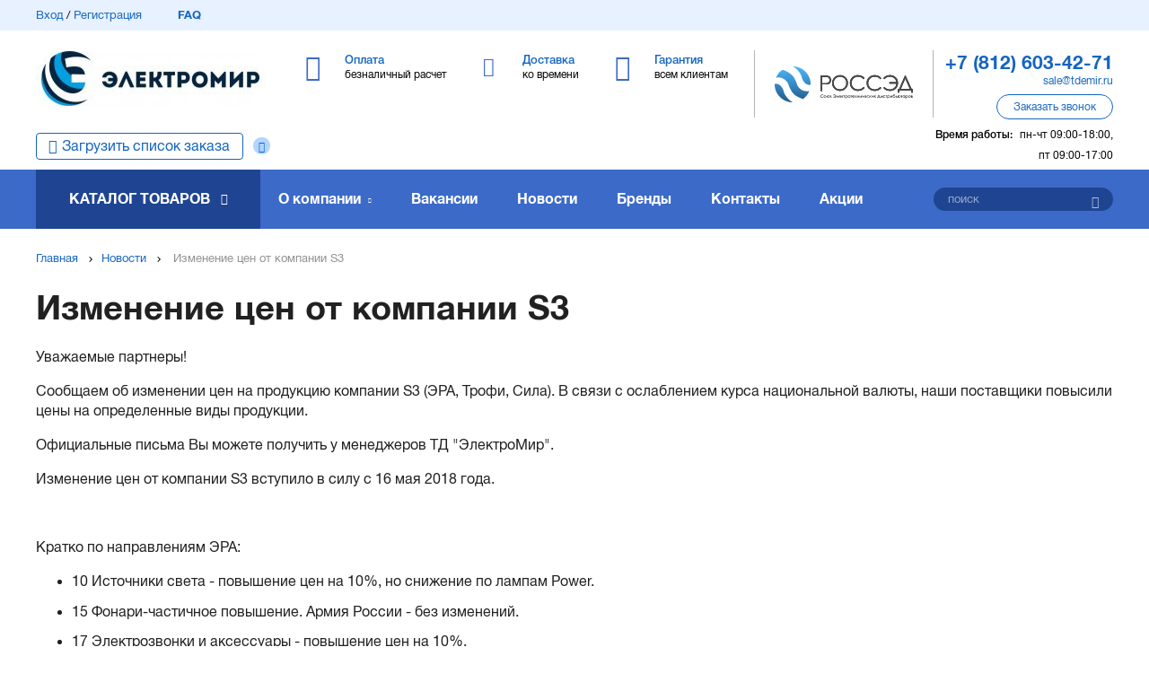

--- FILE ---
content_type: text/html; charset=utf-8
request_url: https://tdemir.ru/news/izmenenie_tsen_na_asd_era/
body_size: 12494
content:
<!DOCTYPE html>
<html>
<head>
	<base href="https://tdemir.ru/">
	<meta charset="utf-8">
	<title>Изменение цен от компании S3 – новости компании ТД «ЭлектроМир»</title>
	<meta name="description" content="Изменение цен от компании S3. Читайте самые актуальные новости и смотрите новые спецпредложения и акции компании на сайте." />
	<link rel="canonical" href="https://tdemir.ru/news/izmenenie_tsen_na_asd_era/">
	<meta name="csrf-token" content="1769024260.5_s2h92KPsY23Y9FS3Sl">
	
	<meta name="viewport" content="width=device-width, initial-scale=1.0, maximum-scale=1.0, user-scalable=no"/>
	<meta http-equiv="X-UA-Compatible" content="IE=Edge">

	<link rel="apple-touch-icon" sizes="180x180" href="https://tdemir.ru/static/favicon/apple-touch-icon.png">
	<link rel="icon" type="image/png" sizes="32x32" href="https://tdemir.ru/static/favicon/favicon-32x32.png">
	<link rel="icon" type="image/png" sizes="16x16" href="https://tdemir.ru/static/favicon/favicon-16x16.png">
	<link rel="manifest" href="https://tdemir.ru/static/favicon/site.webmanifest">
	<link rel="mask-icon" href="https://tdemir.ru/static/favicon/safari-pinned-tab.svg" color="#5bbad5">

	<meta name="msapplication-TileColor" content="#da532c">
	<meta name="msapplication-config" content="https://tdemir.ru/static/favicon/browserconfig.xml">
	<meta name="theme-color" content="#ffffff">
	
	<meta property="og:site_name" content="ТД «ЭлектроМир» – дистрибьютор низковольтного электротехнического оборудования">
<meta property="og:type" content="website">
<meta property="og:url" content="https://tdemir.ru/news/izmenenie_tsen_na_asd_era/" />
<meta property="og:title" content="Изменение цен от компании S3 – новости компании ТД «ЭлектроМир»" />
<meta property="og:description" content="Изменение цен от компании S3. Читайте самые актуальные новости и смотрите новые спецпредложения и акции компании на сайте." />
<meta property="og:image" content="https://tdemir.ru/files/front/logo_top.1554200069.1554292730.jpg.256x61f.jpg" />
	
	
	<link rel="stylesheet" type="text/css" href="static/front.less.1724405558.css">
	<link rel="stylesheet" type="text/css" href="static/tailwind.output.css?3">
	<link rel="stylesheet" type="text/css" href="static/tailwind.1724922181.css">
	
	

	

    <script>
        window.recaptchaKey = '6LevvCwqAAAAAMgi90QLwuExVQqVkFK9aU-PuKc4';
    </script>

</head>
<body>
	<noscript class="co-message-jsdisabled"><noindex>
		Для полной функциональности этого сайта необходимо включить JavaScript.
		Вот <a href="https://www.enable-javascript.com/ru/" target="_blank" rel="nofollow">
		инструкции, как включить JavaScript в вашем браузере</a>.
	</noindex></noscript>

	<input id="co-sidebar__checkbox" type="checkbox" hidden/>
	<div class="co-sidebar"></div>
	<label class="co-sidebar__toggle_overlay" for="co-sidebar__checkbox"></label>
	<div class="ui-page__wrapper">

		<header class="header">
			
				
				<div class="header-topMenu">
					<div class="ui-page__center">
						<div class="header-topMenu__row">

							<div class="header-topMenu__left ui-grid__cell_simple ui__va_middle">
								<a class="ui__iblock ui__va_middle" href="/profile/login">Вход</a> / <a class="ui__iblock ui__va_middle" href="/profile/registration">Регистрация</a><a href="faq/" class="header-topMenu__left-faq ui-grid__cell_simple">FAQ</a></div><div class="header-topMenu__right ui-grid__cell_simple ui__va_middle ui__ta_right">
								<a
                                    href="/cart/"
                                    class="header-topMenu__right-link header-topMenu__right-link_stash ui-grid__cell_simple header-personalBasket"
                                    >
									<span class="header-topMenu__right-count" data-cart-shortcut-content></span><span class="header-topMenu__right-link-text" data-basket-animation-dest> В корзине</span>
								</a></div></div>
					</div>
				</div>
			<div class="header-middle">
				<div class="ui-page__center">

					<label class="co-sidebar__toggle_menu" for="co-sidebar__checkbox"></label><div class="header-middle-logo ui-grid__cell_simple">
						<a href="/" class="header-middle-logo__image ui__block co-image-preview co-lazy-image_bg__wrapper ui-preload ui-preload_loading">
							<span class="co-lazy-image_bg co-lazy-image_bg_contain" data-lazy="files/front/logo_top.1554200069.1554292730.jpg | 180x43f 147x35f 207x50f 256x61f"></span>
								<noscript class="co-lazy-image__noscript"><span class="co-lazy-image_bg co-lazy-image_bg_contain" style="background-image: url('files/front/logo_top.1554200069.1554292730.jpg.256x61f.jpg')"></span></noscript>
							</a>
					</div><div class="header-middle-main ui-grid__cell_simple">
						<div class="header-middle-main__item header-middle-main__item_payment ui-grid__cell_simple">
		<a href="payment/">
			<span class="header-middle-main__item-title ui__iblock">Оплата</span>
			<span class="header-middle-main__item-descr ui__block">безналичный расчет</span>
		</a>
	</div><div class="header-middle-main__item header-middle-main__item_delivery ui-grid__cell_simple">
		<a href="delivery/">
			<span class="header-middle-main__item-title ui__iblock">Доставка</span>
			<span class="header-middle-main__item-descr ui__block">ко времени</span>
		</a>
	</div><div class="header-middle-main__item header-middle-main__item_warranty ui-grid__cell_simple">
		<a href="warranty/">
			<span class="header-middle-main__item-title ui__iblock">Гарантия</span>
			<span class="header-middle-main__item-descr ui__block">всем клиентам</span>
		</a>
	</div>

						</div><div class="header-middle-partner ui-grid__cell_simple">
						<div class="header-middle-partner__inner">
							<a href="https://www.rossed.ru" rel="nofollow" target="_blank" class="header-middle-partner__image"></a>
						</div>
					</div><div class="header-middle-info ui-grid__cell_simple">

						<div class="header-middle-info__tel">
								<a href="tel:+78126034271"><span>+7 (812) 603-42-71</span></a>
							</div>
						<div class="header-middle-info__email">
								<a href="mailto:sale@tdemir.ru">sale@tdemir.ru</a>
							</div>
						<div class="header-middle-info__button ui-button" data-modal-simple="#modal-callback">
							<span>Заказать звонок</span>
						</div>

						<div class="header-middle-info__time">

							<span>Время работы:</span>пн-чт 09:00-18:00, пт 09:00-17:00
								</div>

					</div></div>
			</div>

			<div class="header-bottom__wrapper">
				<div class="header-bottom">
					<div class="ui-page__center">
						<div class="header-bottom__order-import _question">
								<a href="/cart/import" class="">Загрузить список заказа</a><div class="_question__icon" data-tooltip='#question_content_69712b047a03a'></div><div hidden id="question_content_69712b047a03a">
	<div class="question-tooltip__content ui-text">
		Вы можете добавить список товара (артикул + количество) и мы автоматически подберем всю номенклатуру, что у нас есть
	</div>
</div>

							</div><div class="ui-grid__cell_simple header-bottom__catalog"><a href="catalog/" class="header-bottom__catalog-title">Каталог товаров</a>
<ul class="header-bottom__catalog-subList ui-list">
	<li><a class="header-bottom__catalog-link" href="lampy/">Лампы (источники света)</a>
			<div class="header-bottom__catalog-subItems">
	<ul>
			<li><a href="lampy/lyuminestsentnye/">Лампы люминесцентные</a></li>
			<li><a href="lampy/kompaktnye-lyuminestsentnye-neintegrirovannye-kll/">Лампы компактные люминесцентные неинтегрированные (КЛЛ)</a></li>
			<li><a href="lampy/gazorazryadnye/">Лампы газоразрядные</a></li>
			<li><a href="lampy/lampy-galogennye/">Лампы галогенные</a></li>
			<li><a href="lampy/nakalivaniya/">Лампы накаливания</a></li>
			<li><a href="lampy/svetodiodnye/">Лампы светодиодные</a></li>
			<li><a href="lampy/spetsialnogo-naznacheniya/">Лампы специального назначения</a></li>
			<li><a href="lampy/energosberegayuschie-kll-integrirovannye/">Лампы энергосберегающие (КЛЛ интегрированные)</a></li>
			<li><a href="lampy/moduli-svetodiodnye/">Модули светодиодные</a></li>
			</ul>
	</div>


			</li>
	<li><a class="header-bottom__catalog-link" href="armatura-kabelnaya-krepezh-i-aksessuary-dlya-kabelya/">Арматура кабельная, крепеж и аксессуары для кабеля</a>
			<div class="header-bottom__catalog-subItems">
	<ul>
			<li><a href="armatura-kabelnaya-krepezh-i-aksessuary-dlya-kabelya/kabelnye-vvody/">Кабельные вводы</a></li>
			<li><a href="armatura-kabelnaya-krepezh-i-aksessuary-dlya-kabelya/kabelnye-mufty/">Кабельные муфты</a></li>
			<li><a href="armatura-kabelnaya-krepezh-i-aksessuary-dlya-kabelya/termousazhivaemye-i-izolyatsionnye-materialy-dlya-kabelya/">Термоусаживаемые и изоляционные материалы для кабеля</a></li>
			<li><a href="armatura-kabelnaya-krepezh-i-aksessuary-dlya-kabelya/kabelnye-nakonechniki-i-soediniteli-gilzy/">Кабельные наконечники и соединители (гильзы)</a></li>
			<li><a href="armatura-kabelnaya-krepezh-i-aksessuary-dlya-kabelya/krepezh-dlya-kabelya/">Крепеж для кабеля</a></li>
			<li><a href="armatura-kabelnaya-krepezh-i-aksessuary-dlya-kabelya/aksessuary-dlya-kabelya/">Аксессуары для кабеля</a></li>
			</ul>
	</div>


			</li>
	<li><a class="header-bottom__catalog-link" href="svetotehnika/">Светотехника</a>
			<div class="header-bottom__catalog-subItems">
	<ul>
			<li><a href="svetotehnika/aksessuary-dlya-svetotehniki-i-vspomogatelnoe-oborudovanie/">Аксессуары для светотехники и вспомогательное оборудование</a></li>
			<li><a href="svetotehnika/vzryvobezopasnye-svetovye-pribory/">Взрывобезопасные световые приборы</a></li>
			<li><a href="svetotehnika/puskoreguliruyuschaya-apparatura-i-ustroystva-pitaniya-dlya-svetovyh-priborov/">Пускорегулирующая аппаратура и устройства питания для световых приборов</a></li>
			<li><a href="svetotehnika/svetilniki-lineynye-dlya-modulnyh-i-magistralnyh-sistem-osvescheniya/">Светильники линейные, для модульных и магистральных систем освещения</a></li>
			<li><a href="svetotehnika/svetilniki-nastolnye-napolnye-stanochnye/">Светильники настольные, напольные, станочные</a></li>
			<li><a href="svetotehnika/svetovye-shnury-svetodiodnye-lenty-i-komlektuyuschie/">Световые шнуры, светодиодные ленты и комлектующие</a></li>
			<li><a href="svetotehnika/avariynoe-i-orientatsionnoe-osveschenie/">Аварийное и ориентационное освещение</a></li>
			<li><a href="svetotehnika/opory-osvescheniya/">Опоры освещения</a></li>
			<li><a href="svetotehnika/fonari-i-perenosnye-svetovye-pribory/">Фонари и переносные световые приборы</a></li>
			<li><a href="svetotehnika/illyuminatsiya-i-dekorativnoe-osveschenie/">Иллюминация и декоративное освещение</a></li>
			</ul>
	<ul>
			<li><a href="svetotehnika/prozhektory-i-svetilniki-napravlennogo-sveta/">Прожекторы и светильники направленного света</a></li>
			<li><a href="svetotehnika/svetilniki-dlya-osvescheniya-vysokih-prolyotov-i-tunneley/">Светильники для освещения высоких пролётов и туннелей</a></li>
			<li><a href="svetotehnika/svetilniki-promyshlennye-pylevlagozaschischennye/">Светильники промышленные пылевлагозащищенные (типа ЛСП/ ЛПП/ ПВЛМ)</a></li>
			<li><a href="svetotehnika/patrony-lampoderzhateli/">Патроны (ламподержатели)</a></li>
			<li><a href="svetotehnika/svetilniki-dlya-osvescheniya-ulits-dorog-i-ploschadey/">Светильники для освещения улиц, дорог и площадей</a></li>
			<li><a href="svetotehnika/svetilniki-landshaftnye/">Светильники ландшафтные</a></li>
			<li><a href="svetotehnika/svetilniki-nastenno-potolochnye/">Светильники настенно-потолочные</a></li>
			<li><a href="svetotehnika/transformatory-dlya-nizkovoltnyh-sistem-osvescheniya-bloki-zaschity-lamp/">Трансформаторы для низковольтных систем освещения, блоки защиты ламп</a></li>
			</ul>
	</div>


			</li>
	<li><a class="header-bottom__catalog-link" href="instrument-izmeritelnye-pribory-i-sredstva-zaschity/">Инструмент, измерительные приборы и средства защиты</a>
			<div class="header-bottom__catalog-subItems">
	<ul>
			<li><a href="instrument-izmeritelnye-pribory-i-sredstva-zaschity/elektroinstrument-stanki-i-osnastka/">Электроинструмент, станки и оснастка</a></li>
			<li><a href="instrument-izmeritelnye-pribory-i-sredstva-zaschity/instrumenty-dlya-opressovki-rezki-i-izolyatsii/">Инструменты для опрессовки, резки и изоляции</a></li>
			<li><a href="instrument-izmeritelnye-pribory-i-sredstva-zaschity/payalniki-i-materialy-dlya-payki/">Паяльники и материалы для пайки</a></li>
			<li><a href="instrument-izmeritelnye-pribory-i-sredstva-zaschity/ustroystva-zaschity-i-bezopasnosti/">Устройства защиты и безопасности</a></li>
			<li><a href="instrument-izmeritelnye-pribory-i-sredstva-zaschity/zaschitnye-materialy-i-spetsodezhda/">Защитные материалы и спецодежда</a></li>
			<li><a href="instrument-izmeritelnye-pribory-i-sredstva-zaschity/ruchnoy-instrument-obschego-naznacheniya/">Ручной инструмент общего назначения</a></li>
			<li><a href="instrument-izmeritelnye-pribory-i-sredstva-zaschity/payalniki-svarochnye-apparaty-i-materialy-dlya-payki-i-svarki/">Паяльники, сварочные аппараты и материалы для пайки и сварки</a></li>
			<li><a href="instrument-izmeritelnye-pribory-i-sredstva-zaschity/izmeritelnye-pribory-i-testery/">Измерительные приборы и тестеры</a></li>
			</ul>
	</div>


			</li>
	<li><a class="header-bottom__catalog-link" href="schity-i-shkafy-shinoprovod/">Щиты и шкафы, шинопровод</a>
			<div class="header-bottom__catalog-subItems">
	<ul>
			<li><a href="schity-i-shkafy-shinoprovod/korpusa-shkafov-sbornoy-konstruktsii/">Корпуса шкафов сборной конструкции</a></li>
			<li><a href="schity-i-shkafy-shinoprovod/sistemy-sbornyh-shin/">Системы сборных шин</a></li>
			<li><a href="schity-i-shkafy-shinoprovod/mikroklimat-schitov-i-shkafov/">Микроклимат щитов и шкафов</a></li>
			<li><a href="schity-i-shkafy-shinoprovod/nku-ukrm-aksessuary-dlya-ukrm/">НКУ, УКРМ, аксессуары для УКРМ</a></li>
			<li><a href="schity-i-shkafy-shinoprovod/schity-i-paneli-dlya-izmeritelnyh-priborov/">Щиты и панели для измерительных приборов</a></li>
			<li><a href="schity-i-shkafy-shinoprovod/aksessuary-i-vspomogatelnoe-oborudovanie-dlya-schitov-i-shkafov/">Аксессуары и вспомогательное оборудование для щитов и шкафов</a></li>
			<li><a href="schity-i-shkafy-shinoprovod/korpusa-shkafov-gotovye/">Корпуса шкафов готовые</a></li>
			<li><a href="schity-i-shkafy-shinoprovod/shinoprovod/">Шинопровод</a></li>
			</ul>
	</div>


			</li>
	<li><a class="header-bottom__catalog-link" href="elektroustanovochnye-izdeliya/">Электроустановочные изделия</a>
			<div class="header-bottom__catalog-subItems">
	<ul>
			<li><a href="elektroustanovochnye-izdeliya/ramki-supporty-adaptery-i-dekorativnye-elementy-dlya-eui/">Рамки, суппорты, адаптеры и декоративные элементы для ЭУИ</a></li>
			<li><a href="elektroustanovochnye-izdeliya/rozetki-antennye-informatsionnye-kommunikatsionnye/">Розетки антенные, информационные, коммуникационные</a></li>
			<li><a href="elektroustanovochnye-izdeliya/rozetki-silovye/">Розетки силовые</a></li>
			<li><a href="elektroustanovochnye-izdeliya/aksessuary-i-komponenty-dlya-elektroustanovochnyh-izdeliy/">Аксессуары и компоненты для электроустановочных изделий</a></li>
			<li><a href="elektroustanovochnye-izdeliya/bloki-kombinirovannye/">Блоки комбинированные</a></li>
			<li><a href="elektroustanovochnye-izdeliya/vyklyuchateli-s-distantsionnym-upravleniem/">Выключатели с дистанционным управлением</a></li>
			<li><a href="elektroustanovochnye-izdeliya/vyklyuchateli-pereklyuchateli-i-dimmery/">Выключатели, переключатели и диммеры</a></li>
			<li><a href="elektroustanovochnye-izdeliya/udliniteli-rozetochnye-bloki-razvetviteli-perehodniki/">Удлинители, розеточные блоки, разветвители, переходники</a></li>
			<li><a href="elektroustanovochnye-izdeliya/vilki-kabelnye-i-pribornye/">Вилки кабельные и приборные</a></li>
			<li><a href="elektroustanovochnye-izdeliya/ustroystva-upravleniya-zhalyuzi-zvukom-signalizatsiey-klimatom/">Устройства управления жалюзи, звуком, сигнализацией, климатом</a></li>
			</ul>
	<ul>
			<li><a href="elektroustanovochnye-izdeliya/elektroustanovochnye-ustroystva-razlichnogo-naznacheniya/">Электроустановочные устройства различного назначения</a></li>
			</ul>
	</div>


			</li>
	<li><a class="header-bottom__catalog-link" href="nizkovoltnoe-oborudovanie/">Низковольтное оборудование</a>
			<div class="header-bottom__catalog-subItems">
	<ul>
			<li><a href="nizkovoltnoe-oborudovanie/aksessuary-dlya-apparatov-zaschity/">Аксессуары для аппаратов защиты</a></li>
			<li><a href="nizkovoltnoe-oborudovanie/elementy-upravleniya-dlya-svetosignalnoy-armatury/">Элементы управления для светосигнальной арматуры</a></li>
			<li><a href="nizkovoltnoe-oborudovanie/avtomaticheskie-vyklyuchateli-modulnye/">Автоматические выключатели модульные</a></li>
			<li><a href="nizkovoltnoe-oborudovanie/avtomaticheskie-vyklyuchateli-statsionarnye/">Автоматические выключатели стационарные</a></li>
			<li><a href="nizkovoltnoe-oborudovanie/nizkovoltnye-ustroystva-razlichnogo-naznacheniya-i-aksessuary/">Низковольтные устройства различного назначения и аксессуары</a></li>
			<li><a href="nizkovoltnoe-oborudovanie/ustroystva-opticheskoy-i-akusticheskoy-signalizatsii/">Устройства оптической (световой) и акустической (звуковой) сигнализации</a></li>
			<li><a href="nizkovoltnoe-oborudovanie/diffavtomaty/">Автоматические выключатели дифференциального тока (диффавтоматы)</a></li>
			<li><a href="nizkovoltnoe-oborudovanie/avtomaty-zaschity-dvigatelya/">Автоматы защиты двигателя</a></li>
			<li><a href="nizkovoltnoe-oborudovanie/kontaktory/">Контакторы</a></li>
			<li><a href="nizkovoltnoe-oborudovanie/predohraniteli/">Предохранители</a></li>
			</ul>
	<ul>
			<li><a href="nizkovoltnoe-oborudovanie/puskoreguliruyuschaya-apparatura/">Пускорегулирующая аппаратура</a></li>
			<li><a href="nizkovoltnoe-oborudovanie/vyklyuchateli-nagruzki-rubilniki/">Выключатели нагрузки (рубильники)</a></li>
			<li><a href="nizkovoltnoe-oborudovanie/izmeritelnye-pribory-dlya-ustanovki-v-schit/">Измерительные приборы для установки в щит</a></li>
			<li><a href="nizkovoltnoe-oborudovanie/klemmnye-kolodki/">Клеммные колодки</a></li>
			<li><a href="nizkovoltnoe-oborudovanie/komponenty-svetosignalnoy-armatury/">Компоненты светосигнальной арматуры</a></li>
			<li><a href="nizkovoltnoe-oborudovanie/svetosignalnaya-armatura-v-sbore/">Светосигнальная арматура в сборе</a></li>
			<li><a href="nizkovoltnoe-oborudovanie/svetosignalnaya-armatura-na-din-reyku/">Светосигнальная арматура на дин-рейку</a></li>
			<li><a href="nizkovoltnoe-oborudovanie/uzo/">Устройства защитного отключения (УЗО)</a></li>
			</ul>
	</div>


			</li>
	<li><a class="header-bottom__catalog-link" href="vysokovoltnoe-oborudovanie/">Высоковольтное оборудование</a>
			</li>
	<li><a class="header-bottom__catalog-link" href="materialy-dlya-montazha/">Материалы для монтажа</a>
			<div class="header-bottom__catalog-subItems">
	<ul>
			<li><a href="materialy-dlya-montazha/aerozoli-smazochnye-germetiziruyuschie-i-zaschitnye-sostavy/">Аэрозоли, смазочные, герметизирующие и защитные составы</a></li>
			<li><a href="materialy-dlya-montazha/izolenta-lenta-signalnayaograditelnaya/">Изолента, лента сигнальная/оградительная</a></li>
			<li><a href="materialy-dlya-montazha/montazhnye-korobki-i-aksessuary/">Монтажные коробки и аксессуары</a></li>
			<li><a href="materialy-dlya-montazha/styazhki-homuty-kabelnye/">Стяжки, хомуты кабельные</a></li>
			<li><a href="materialy-dlya-montazha/metizy-krepyozhnye-soedinitelnye-elementy/">Метизы, крепёжные соединительные элементы</a></li>
			</ul>
	</div>


			</li>
	<li><a class="header-bottom__catalog-link" href="kabelenesuschie-sistemy/">Кабеленесущие системы (системы для прокладки кабеля)</a>
			<div class="header-bottom__catalog-subItems">
	<ul>
			<li><a href="kabelenesuschie-sistemy/aksessuary-i-krepezh-dlya-trub/">Аксессуары и крепеж для труб</a></li>
			<li><a href="kabelenesuschie-sistemy/kabel-kanaly-montazhnye-magistralnye/">Кабель-каналы монтажные (магистральные) и аксессуары</a></li>
			<li><a href="kabelenesuschie-sistemy/kabel-kanaly-nastennye-parapetnye/">Кабель-каналы настенные (парапетные, для монтажа ЭУИ) и аксессуары</a></li>
			<li><a href="kabelenesuschie-sistemy/kabel-kanaly-perforirovannye/">Кабель-каналы перфорированные и аксессуары</a></li>
			<li><a href="kabelenesuschie-sistemy/truby-i-rukava-dlya-prokladki-kabelya/">Трубы и рукава для прокладки кабеля</a></li>
			<li><a href="kabelenesuschie-sistemy/aksessuary-dlya-kabelnyh-lotkov-universalnye/">Аксессуары для кабельных лотков универсальные</a></li>
			<li><a href="kabelenesuschie-sistemy/kabelnyy-lotok-lestnichnyy/">Кабельный лоток лестничный</a></li>
			<li><a href="kabelenesuschie-sistemy/sistemy-prokladki-kabelya-pod-polom/">Системы прокладки кабеля под полом</a></li>
			<li><a href="kabelenesuschie-sistemy/kabel-kanaly-plintusnye/">Кабель-каналы плинтусные и аксессуары</a></li>
			<li><a href="kabelenesuschie-sistemy/kabelnyy-lotok-listovoy/">Кабельный лоток листовой</a></li>
			</ul>
	<ul>
			<li><a href="kabelenesuschie-sistemy/kabel-kanaly-napolnye/">Кабель-каналы напольные и аксессуары</a></li>
			<li><a href="kabelenesuschie-sistemy/kabelnyy-lotok-provolochnyy/">Кабельный лоток проволочный</a></li>
			<li><a href="kabelenesuschie-sistemy/energeticheskie-stoyki-kolonny/">Энергетические стойки (колонны)</a></li>
			</ul>
	</div>


			</li>
	<li><a class="header-bottom__catalog-link" href="kabel-provod/">Кабель, провод</a>
			<div class="header-bottom__catalog-subItems">
	<ul>
			<li><a href="kabel-provod/kabeli-i-provoda-silovye-dlya-nestatsionarnoy-prokladki/">Кабели и провода силовые для нестационарной прокладки</a></li>
			<li><a href="kabel-provod/kabeli-i-provoda-svyazi/">Кабели и провода связи</a></li>
			<li><a href="kabel-provod/kabeli-silovye-dlya-statsionarnoy-prokladki/">Кабели силовые для стационарной прокладки</a></li>
			<li><a href="kabel-provod/provoda-dlya-vozdushnyh-liniy-elektroperedach/">Провода для воздушных линий электропередач</a></li>
			<li><a href="kabel-provod/kabeli-spetsialnogo-naznacheniya/">Кабели специального назначения</a></li>
			<li><a href="kabel-provod/provoda-i-shnury-razlichnogo-naznacheniya/">Провода и шнуры различного назначения</a></li>
			</ul>
	</div>


			</li>
	<li><a class="header-bottom__catalog-link" href="sistemy-obogreva-ventilyatsii-klimatotehnika/">Системы обогрева, вентиляции, климатотехника</a>
			<div class="header-bottom__catalog-subItems">
	<ul>
			<li><a href="sistemy-obogreva-ventilyatsii-klimatotehnika/vodonagrevateli/">Водонагреватели</a></li>
			<li><a href="sistemy-obogreva-ventilyatsii-klimatotehnika/sistemy-ventilyatsii-i-konditsionirovaniya/">Системы вентиляции и кондиционирования</a></li>
			<li><a href="sistemy-obogreva-ventilyatsii-klimatotehnika/teplyy-pol/">Системы кабельного обогрева (теплый пол)</a></li>
			<li><a href="sistemy-obogreva-ventilyatsii-klimatotehnika/ventilyatory/">Вентиляторы</a></li>
			<li><a href="sistemy-obogreva-ventilyatsii-klimatotehnika/obogrevatelnye-pribory/">Обогревательные приборы</a></li>
			<li><a href="sistemy-obogreva-ventilyatsii-klimatotehnika/vodosnabzhenie/">Водоснабжение</a></li>
			<li><a href="sistemy-obogreva-ventilyatsii-klimatotehnika/montazhnye-materialy-i-krepezh/">Монтажные материалы и крепеж</a></li>
			<li><a href="sistemy-obogreva-ventilyatsii-klimatotehnika/pylesosy-i-sistemy-pyleudaleniya/">Пылесосы и системы пылеудаления</a></li>
			<li><a href="sistemy-obogreva-ventilyatsii-klimatotehnika/sistemy-otopleniya-zhilyh-pomescheniy/">Системы отопления жилых помещений</a></li>
			<li><a href="sistemy-obogreva-ventilyatsii-klimatotehnika/konditsionery/">Кондиционеры</a></li>
			</ul>
	</div>


			</li>
	<li class="header-bottom__catalog-subList-item_noChilds">
		<a class="header-bottom__catalog-link header-bottom__catalog-link_full" href="catalog/">Полный каталог</a>
</ul>
						</div><div class="ui-grid__cell_simple header-bottom__links"><div class="header-bottom__links-item header-bottom__links-item_about ui-grid__cell">
	<a class="header-bottom__links-item-link" href="about/">О компании</a>
		<ul class="header-bottom__links-subList ui-list">
			<li><a href="sertifikaty/">Сертификаты</a></li>
			<li><a href="cooperation/">Сотрудничество</a></li>
			<li><a href="benefits/">Преимущества</a></li>
			<li><a href="proekty-i-otzyvy/">Проекты и отзывы</a></li>
			<li><a href="events/">Мероприятия</a></li>
			</ul>
	</div>

<div class="header-bottom__links-item ui-grid__cell">
		<a class="header-bottom__links-item-link" href="vakansii/">Вакансии</a>
	</div>
<div class="header-bottom__links-item ui-grid__cell">
		<a class="header-bottom__links-item-link" href="news/">Новости</a>
	</div>
<div class="header-bottom__links-item ui-grid__cell">
		<a class="header-bottom__links-item-link" href="brands/">Бренды</a>
	</div>
<div class="header-bottom__links-item ui-grid__cell">
		<a class="header-bottom__links-item-link" href="contacts/">Контакты</a>
	</div>


<div class="header-bottom__links-item ui-grid__cell">
            <a class="header-bottom__links-item-link" href="promotions/">Акции</a>
        </div>
    

						</div><div class="ui-grid__cell_simple header-bottom__search"><form class="header-bottom__search-wrap" action="search/" method="get" data-form>
								<input type="text" name="q" placeholder="поиск" data-valid="fillText" data-autocomplete='search/autocomplete'/>
								<button class="header-bottom__search-submit ui-button" type="submit"></button>
							</form>
							
						</div></div>
				</div>
			</div>

		</header>
		<main>
			<div class="page page-new">
	
	<div class="breadcrumbs">
	<div class="ui-page__center">
		<div class="breadcrumbs-item ui-grid__cell_simple ui__va_middle">
			<a href="/">Главная</a></div><div class="breadcrumbs-item ui-grid__cell_simple ui__va_middle">
				<a href="news/">Новости</a></div>
		<div class="breadcrumbs-item ui-grid__cell_simple ui__va_middle">
			Изменение цен от компании S3
		</div></div>
</div>

<script type="application/ld+json">{"@context":"http://schema.org","@type":"BreadcrumbList","itemListElement":[{"@type":"ListItem","position":1,"name":"Новости","item":"https://tdemir.ru/news/"},{"@type":"ListItem","position":2,"name":"Изменение цен от компании S3","item":"https://tdemir.ru/news/izmenenie_tsen_na_asd_era/#a"}]}</script>
	<div class="ui-page__center">
		
		<div class="ui-text">
			<h1>Изменение цен от компании S3</h1>
			<p>Уважаемые партнеры!</p>
<p>Сообщаем об изменении цен на продукцию компании&nbsp;S3 (ЭРА, Трофи, Сила). В связи&nbsp;с ослаблением курса национальной валюты, наши поставщики повысили цены на определенные виды продукции.</p>
<p>Официальные письма Вы можете получить&nbsp;у менеджеров ТД "ЭлектроМир".</p>
<p>Изменение цен от компании S3 вступило в силу с 16 мая 2018 года.</p>
<p><br></p>
<p>Кратко по направлениям ЭРА:</p>
<ul><li>10 Источники света -&nbsp;повышение цен на 10%, но снижение по лампам Power.</li><li>15 Фонари-частичное повышение. Армия России - без изменений.</li><li>17 Электрозвонки и аксессуары - повышение цен на 10%.</li><li>18 Светильники - без изменений.</li><li>21 Встраиваемые светильники - частичное повышение цен.</li><li>22 Электроустановочные изделия&nbsp;- повышение цен на&nbsp;10%, INTRO - без изменений.</li><li>26 Сетевые фильтры и удлинители - повышение цен на&nbsp;10%, силовые - без изменений.</li><li>27 Прожекторы - без изменений.</li><li>30 Стабилизаторы напряжения - повышение цен на&nbsp;10%.</li><li>32 Садовые фонари - без изменений.</li><li>36 Промышленные светильники - повышение цен на&nbsp;10%.</li><li>40 Изоляционная лента - без изменений.</li><li>44 Модульное оборудование - без изменений. С 21.05 2018 повышение цен на 1позицию на&nbsp;22% Б0030179 NO-132-05 ЭРА Корпус металлический ЩУРн 1/6зо-1 76 УХЛ3 IP31 (160).</li><li>45 Кабеленесущие системы - без изменений.</li><li>47 Линейные светодиодные светильники - повышение на&nbsp;10%, люминисцентные светильники - снижение цен.</li><li>48 Бытовые светодиодные светильники (SPB 6) - без изменений.</li><li>49 Светодиодные ленты и светодиодные модули:&nbsp;ленты -&nbsp;без изменений, модули -повышение цен на 10%.</li><li>54 Трековые светильники - без изменений.</li></ul>
<p><br></p>
<p>С уважением,</p>
<p>команда ТД "ЭлектроМир"</p>
<p><br></p>
		</div>

	</div>

</div>



<div class="ui-page__center">

	<div class="section page-new-other">
			
		<div class="ui-text__caption ui-text__caption_h2">Другие новости</div>

		<div class="slider-otherNews slider">
			<div class="slider__slides-wrapper">
				<div class="slider__slides ui-grid__row">
					<div class="slider__slide ui-grid__cell">
							<div class="slider-otherNews__linkWrapper" data-linkwrapper>
								<div class="co-image-preview co-image-preview_3x2 co-lazy-image_bg__wrapper ui-preload ui-preload_loading">
									<span class="co-lazy-image_bg" data-lazy="files/news_item/50/1/12.1749723437.jpg | 210x140c 220x147c 218x145c 270x180c"></span>
									<noscript class="co-lazy-image__noscript">
										<span class="co-lazy-image_bg" style="background-image: url('files/news_item/50/1/12.1749723437.jpg.270x180c.jpg')"></span>
									</noscript>
								</div>
								<div class="slider-otherNews__date">12 июня 2025</div>
								<a href="news/501/" class="slider-otherNews__link">Поздравляем с Днем России!</a>
							</div>
						</div><div class="slider__slide ui-grid__cell">
							<div class="slider-otherNews__linkWrapper" data-linkwrapper>
								<div class="co-image-preview co-image-preview_3x2 co-lazy-image_bg__wrapper ui-preload ui-preload_loading">
									<span class="co-lazy-image_bg" data-lazy="files/news_item/50/0/04.06.1749037412.jpg | 210x140c 220x147c 218x145c 270x180c"></span>
									<noscript class="co-lazy-image__noscript">
										<span class="co-lazy-image_bg" style="background-image: url('files/news_item/50/0/04.06.1749037412.jpg.270x180c.jpg')"></span>
									</noscript>
								</div>
								<div class="slider-otherNews__date">4 июня 2025</div>
								<a href="news/500/" class="slider-otherNews__link">Новинка! Прожекторы светодиодные LPR-063 серии PRO от ЭРА</a>
							</div>
						</div><div class="slider__slide ui-grid__cell">
							<div class="slider-otherNews__linkWrapper" data-linkwrapper>
								<div class="co-image-preview co-image-preview_3x2 co-lazy-image_bg__wrapper ui-preload ui-preload_loading">
									<span class="co-lazy-image_bg" data-lazy="files/news_item/49/9/29.05.1748530572.jpg | 210x140c 220x147c 218x145c 270x180c"></span>
									<noscript class="co-lazy-image__noscript">
										<span class="co-lazy-image_bg" style="background-image: url('files/news_item/49/9/29.05.1748530572.jpg.270x180c.jpg')"></span>
									</noscript>
								</div>
								<div class="slider-otherNews__date">29 мая 2025</div>
								<a href="news/499/" class="slider-otherNews__link">Новинка! Монтажные комплекты для видеонаблюдения от Промрукав</a>
							</div>
						</div><div class="slider__slide ui-grid__cell">
							<div class="slider-otherNews__linkWrapper" data-linkwrapper>
								<div class="co-image-preview co-image-preview_3x2 co-lazy-image_bg__wrapper ui-preload ui-preload_loading">
									<span class="co-lazy-image_bg" data-lazy="files/news_item/49/8/27.3.1748442561.jpg | 210x140c 220x147c 218x145c 270x180c"></span>
									<noscript class="co-lazy-image__noscript">
										<span class="co-lazy-image_bg" style="background-image: url('files/news_item/49/8/27.3.1748442561.jpg.270x180c.jpg')"></span>
									</noscript>
								</div>
								<div class="slider-otherNews__date">28 мая 2025</div>
								<a href="news/498/" class="slider-otherNews__link">Клеммные колодки серии CY ARMAFIX IEK!</a>
							</div>
						</div><div class="slider__slide ui-grid__cell">
							<div class="slider-otherNews__linkWrapper" data-linkwrapper>
								<div class="co-image-preview co-image-preview_3x2 co-lazy-image_bg__wrapper ui-preload ui-preload_loading">
									<span class="co-lazy-image_bg" data-lazy="files/news_item/49/7/27.1.1748351062.jpg | 210x140c 220x147c 218x145c 270x180c"></span>
									<noscript class="co-lazy-image__noscript">
										<span class="co-lazy-image_bg" style="background-image: url('files/news_item/49/7/27.1.1748351062.jpg.270x180c.jpg')"></span>
									</noscript>
								</div>
								<div class="slider-otherNews__date">27 мая 2025</div>
								<a href="news/497/" class="slider-otherNews__link">Подсветка для картин и зеркал  IEK</a>
							</div>
						</div><div class="slider__slide ui-grid__cell">
							<div class="slider-otherNews__linkWrapper" data-linkwrapper>
								<div class="co-image-preview co-image-preview_3x2 co-lazy-image_bg__wrapper ui-preload ui-preload_loading">
									<span class="co-lazy-image_bg" data-lazy="files/news_item/49/6/22.05.1747920609.jpg | 210x140c 220x147c 218x145c 270x180c"></span>
									<noscript class="co-lazy-image__noscript">
										<span class="co-lazy-image_bg" style="background-image: url('files/news_item/49/6/22.05.1747920609.jpg.270x180c.jpg')"></span>
									</noscript>
								</div>
								<div class="slider-otherNews__date">22 мая 2025</div>
								<a href="news/496/" class="slider-otherNews__link">Контроллер ePRO24 Omni от EKF!</a>
							</div>
						</div><div class="slider__slide ui-grid__cell">
							<div class="slider-otherNews__linkWrapper" data-linkwrapper>
								<div class="co-image-preview co-image-preview_3x2 co-lazy-image_bg__wrapper ui-preload ui-preload_loading">
									<span class="co-lazy-image_bg" data-lazy="files/news_item/49/5/21.05.1747836809.jpg | 210x140c 220x147c 218x145c 270x180c"></span>
									<noscript class="co-lazy-image__noscript">
										<span class="co-lazy-image_bg" style="background-image: url('files/news_item/49/5/21.05.1747836809.jpg.270x180c.jpg')"></span>
									</noscript>
								</div>
								<div class="slider-otherNews__date">21 мая 2025</div>
								<a href="news/495/" class="slider-otherNews__link">Модернизация блоков аварийного питания БАП200 IEK!</a>
							</div>
						</div><div class="slider__slide ui-grid__cell">
							<div class="slider-otherNews__linkWrapper" data-linkwrapper>
								<div class="co-image-preview co-image-preview_3x2 co-lazy-image_bg__wrapper ui-preload ui-preload_loading">
									<span class="co-lazy-image_bg" data-lazy="files/news_item/49/4/20.05.1747750853.jpg | 210x140c 220x147c 218x145c 270x180c"></span>
									<noscript class="co-lazy-image__noscript">
										<span class="co-lazy-image_bg" style="background-image: url('files/news_item/49/4/20.05.1747750853.jpg.270x180c.jpg')"></span>
									</noscript>
								</div>
								<div class="slider-otherNews__date">20 мая 2025</div>
								<a href="news/494/" class="slider-otherNews__link">Коробки распаячные ОП IP40 черные от TDM ELECTRIC! Новинка</a>
							</div>
						</div><div class="slider__slide ui-grid__cell">
							<div class="slider-otherNews__linkWrapper" data-linkwrapper>
								<div class="co-image-preview co-image-preview_3x2 co-lazy-image_bg__wrapper ui-preload ui-preload_loading">
									<span class="co-lazy-image_bg" data-lazy="files/news_item/49/3/15.05.1747317467.jpg | 210x140c 220x147c 218x145c 270x180c"></span>
									<noscript class="co-lazy-image__noscript">
										<span class="co-lazy-image_bg" style="background-image: url('files/news_item/49/3/15.05.1747317467.jpg.270x180c.jpg')"></span>
									</noscript>
								</div>
								<div class="slider-otherNews__date">15 мая 2025</div>
								<a href="news/493/" class="slider-otherNews__link">Новинка. Светодиодные лампы серии WSTD GX53 с линзой от WOLTA</a>
							</div>
						</div><div class="slider__slide ui-grid__cell">
							<div class="slider-otherNews__linkWrapper" data-linkwrapper>
								<div class="co-image-preview co-image-preview_3x2 co-lazy-image_bg__wrapper ui-preload ui-preload_loading">
									<span class="co-lazy-image_bg" data-lazy="files/news_item/49/2/14.05.1747232186.jpg | 210x140c 220x147c 218x145c 270x180c"></span>
									<noscript class="co-lazy-image__noscript">
										<span class="co-lazy-image_bg" style="background-image: url('files/news_item/49/2/14.05.1747232186.jpg.270x180c.jpg')"></span>
									</noscript>
								</div>
								<div class="slider-otherNews__date">14 мая 2025</div>
								<a href="news/492/" class="slider-otherNews__link">Газовый монтажный пистолет и аксессуары для быстрого монтажа от TDM ELECTRIC!</a>
							</div>
						</div><div class="slider__slide ui-grid__cell">
							<div class="slider-otherNews__linkWrapper" data-linkwrapper>
								<div class="co-image-preview co-image-preview_3x2 co-lazy-image_bg__wrapper ui-preload ui-preload_loading">
									<span class="co-lazy-image_bg" data-lazy="files/news_item/49/1/13.05.1747133564.jpg | 210x140c 220x147c 218x145c 270x180c"></span>
									<noscript class="co-lazy-image__noscript">
										<span class="co-lazy-image_bg" style="background-image: url('files/news_item/49/1/13.05.1747133564.jpg.270x180c.jpg')"></span>
									</noscript>
								</div>
								<div class="slider-otherNews__date">13 мая 2025</div>
								<a href="news/491/" class="slider-otherNews__link">Корпуса ЩМП IEK из полиэстера! Новинка</a>
							</div>
						</div><div class="slider__slide ui-grid__cell">
							<div class="slider-otherNews__linkWrapper" data-linkwrapper>
								<div class="co-image-preview co-image-preview_3x2 co-lazy-image_bg__wrapper ui-preload ui-preload_loading">
									<span class="co-lazy-image_bg" data-lazy="files/news_item/49/0/9%D0%BC%D0%B0%D1%8F.1746775160.jpg | 210x140c 220x147c 218x145c 270x180c"></span>
									<noscript class="co-lazy-image__noscript">
										<span class="co-lazy-image_bg" style="background-image: url('files/news_item/49/0/9%D0%BC%D0%B0%D1%8F.1746775160.jpg.270x180c.jpg')"></span>
									</noscript>
								</div>
								<div class="slider-otherNews__date">9 мая 2025</div>
								<a href="news/490/" class="slider-otherNews__link">Поздравляем с Днем Победы!</a>
							</div>
						</div><div class="slider__slide ui-grid__cell">
							<div class="slider-otherNews__linkWrapper" data-linkwrapper>
								<div class="co-image-preview co-image-preview_3x2 co-lazy-image_bg__wrapper ui-preload ui-preload_loading">
									<span class="co-lazy-image_bg" data-lazy="files/news_item/48/9/06.05.1746536612.jpg | 210x140c 220x147c 218x145c 270x180c"></span>
									<noscript class="co-lazy-image__noscript">
										<span class="co-lazy-image_bg" style="background-image: url('files/news_item/48/9/06.05.1746536612.jpg.270x180c.jpg')"></span>
									</noscript>
								</div>
								<div class="slider-otherNews__date">6 мая 2025</div>
								<a href="news/489/" class="slider-otherNews__link">Блоки питания на ДИН рейку торговой марки TDM ELECTRIC</a>
							</div>
						</div><div class="slider__slide ui-grid__cell">
							<div class="slider-otherNews__linkWrapper" data-linkwrapper>
								<div class="co-image-preview co-image-preview_3x2 co-lazy-image_bg__wrapper ui-preload ui-preload_loading">
									<span class="co-lazy-image_bg" data-lazy="files/news_item/48/8/1%20%D0%BC%D0%B0%D1%8F.1746167087.jpg | 210x140c 220x147c 218x145c 270x180c"></span>
									<noscript class="co-lazy-image__noscript">
										<span class="co-lazy-image_bg" style="background-image: url('files/news_item/48/8/1%20%D0%BC%D0%B0%D1%8F.1746167087.jpg.270x180c.jpg')"></span>
									</noscript>
								</div>
								<div class="slider-otherNews__date">1 мая 2025</div>
								<a href="news/488/" class="slider-otherNews__link">С Праздником Весны и Труда!</a>
							</div>
						</div><div class="slider__slide ui-grid__cell">
							<div class="slider-otherNews__linkWrapper" data-linkwrapper>
								<div class="co-image-preview co-image-preview_3x2 co-lazy-image_bg__wrapper ui-preload ui-preload_loading">
									<span class="co-lazy-image_bg" data-lazy="files/news_item/48/7/29.04.1745931244.jpg | 210x140c 220x147c 218x145c 270x180c"></span>
									<noscript class="co-lazy-image__noscript">
										<span class="co-lazy-image_bg" style="background-image: url('files/news_item/48/7/29.04.1745931244.jpg.270x180c.jpg')"></span>
									</noscript>
								</div>
								<div class="slider-otherNews__date">29 апреля 2025</div>
								<a href="news/487/" class="slider-otherNews__link">Низковольтная магнитная система S5 от ЭРА часть 2</a>
							</div>
						</div></div>
			</div>
			<div class="slider__nav-wrapper">
				<div class="slider__nav">
					<div class="slider__arrow slider__arrow-prev"></div>
					<div class="slider__arrow slider__arrow-next"></div>
				</div>
			</div>
		</div>
		
	</div>
</div>
			
			<div class="form-subscribe">
	<div class="ui-page__center">
		<div class="form-subscribe__row ui-grid__row">
			
			<div class="form-subscribe__text-cell ui-grid__cell">
				
				<div class="form-subscribe__caption ui-text__caption  ui-text__caption_h3">Подписаться на новости</div>
				<div class="form-subscribe__text">Вы узнаете первыми о новинках, акциях и очень выгодных предложениях! </div>
			
			</div><div class="form-subscribe__input-cell ui-grid__cell">
				
				<form class="ui-form" action="send/subscribe" method="post" data-csrf data-form="ajax" data-goal="one:submit-success:rassylka">
					<div class="form__on-response-hide form__on-response-hide_slide">
						<div class="ui-input_attached ui-input_attached_right ui-input_attached_right_btn ui__fluid">
							<input name="email" class="ui-input" type="text" placeholder="Введите ваш email" data-valid="fillText & asEmail"/><button class="ui-button ui-button_filled_green ui-preload" type="submit">Подписаться</button>
						</div>
					</div>
					<div class="form__on-response-show form__on-response-show_slide form__on-response-append ui-text"></div>
				</form>
			
			</div></div></div>
</div>
			</main>
		<footer class="footer">
			<div class="footer-top">
				<div class="ui-page__center">
					<div class="ui-grid__row">
						<div class="ui-grid__cell footer-top__logo-cell">
							<a href="/">
								<img src="files/front/logo_ft.1554200797.1554292730.png" alt="Торговый Дом &quot;Электромир&quot;" class="logo">
								</a>
						</div><div class="ui-grid__cell footer-top__address">
							<div class="footer-top__address-top">
								197375, г. Санкт-Петербург,<br />
ул. Маршала Новикова, д. 38, корп. 19.

								<div>пн-чт 09:00-18:00, пт 09:00-17:00</div>
							</div>

							<div class="footer-top__address-button ui-button" data-modal-simple="#modal-callback">
								Заказать звонок
							</div>

						</div><div class="ui-grid__cell footer-top__links">
							<ul class="ui-grid__cell ui-list">
	<li><a href="about/">О компании</a></li>
	<li><a href="proekty-i-otzyvy/">Проекты и отзывы</a></li>
	<li><a href="news/">Новости</a></li>
	<li><a href="brands/">Бренды</a></li>
	</ul><ul class="ui-grid__cell ui-list">
	<li><a href="catalog/">Каталог товаров</a></li>
	<li><a href="payment/">Оплата</a></li>
	<li><a href="delivery/">Доставка</a></li>
	<li><a href="warranty/">Гарантия</a></li>
	<li><a href="contacts/">Контакты</a></li>
	</ul>
						</div><div class="ui-grid__cell footer-top__info">
							<a href="tel:+78126034271" class="footer-top__info-number">(812) 603-42-71</a>
							<a href="mailto:sale@tdemir.ru" class="footer-top__info-mail">sale@tdemir.ru</a>
							<div class="footer-top__info-social">
								
								
									<a href="https://vk.com/tdelectromir_spb" class="footer-top__info-social-link footer-top__info-social-link_vk" target="__blank"></a>
                                
									<a href="https://t.me/tdelectromir" class="footer-top__info-social-link footer-top__info-social-link_tg" target="__blank"></a>
							</div>
						</div></div>
				</div>
			</div>
			<div class="footer-bottom">
				<div class="ui-page__center">
					<div class="footer-bottom__row ui-grid__row">
						<div class="ui-grid__cell">
							<a href="privacy_policy/" class="footer-bottom__policy" target="_blank">Политика безопасности</a>
							<div class="footer-bottom__copy">© 2012-2026 tdemir.ru все права защищены</div>
								
							<div class="footer-counter">
								
							</div>
								
						</div><div class="ui-grid__cell">
							<a href="https://devellab.ru/" target="__blank">
								<span class="footer-bottom__devellab">Разработка и продвижение</span>
							</a>
						</div></div>
				</div>
			</div>
		</footer>
	</div>

	<script type="text/template" id="modal-callback">
		<div class="callbackForm__form">
			<div class="callback__caption">Обратный звонок</div>
			
			<form class="ui-form" action="send/callback" method="post" data-csrf data-form="ajax" data-recaptcha-challenge="true">
				<div class="form__on-response-hide form__on-response-hide_slide">
					<label class="ui-form__field">
						<input name="name" class="ui-input ui__fluid" type="text" data-valid="fillText" placeholder="Укажите имя"/>
					</label><label class="ui-form__field">
						<input name="phone" class="ui-input ui__fluid" type="text" data-mask="+7 (999) 999-99-99" data-valid="fillText & validMask" placeholder="Укажите телефон"/>
					</label><button class="callbackForm__form-submit callbackForm__form-submit-width-full ui-button ui-button_filled_blue ui-preload" type="submit">Заказать звонок</button><label class="callbackForm__form-check ui-checkbox">
						<input type="checkbox" hidden data-valid="checked">
						<span>Я согласен(а) на <a href="privacy_policy/" target="_blank">обработку персональных данных</a></span>
					</label>
				</div>
			</form>
			
		</div>
	</script>

	<script type="text/template" id="modal-regionMap">
		<div class="modal-regionMap">
			<iframe src="https://yandex.ru/map-widget/v1/?um=constructor%3A4b37bf20c8017c475694d90b857edca037a4388000921664625fabe9bc46a3d5&amp;source=constructor" width="100%" height="100%" frameborder="0"></iframe>
		</div>
	</script>
	
	<script type="text/template" id="modal-regPropose">

		<div class="modal-regPropose">

			<div class="modal-regPropose__caption ui-text__caption ui-text__caption_h2">Продолжение покупки</div>

			<div class="modal-regPropose__text">Заказ в нашем магазине может оформить только юридическое лицо. Для продолжения покупки вам необходимо зарегистрироваться</div>

			<a href="profile/registration" class="modal-regPropose__button ui-button">Перейти к регистрации</a>

		</div>

	</script>

	<script type="text/template" id="co-sidebar-tpl">
		<label class="co-sidebar__toggle_close" for="co-sidebar__checkbox"></label>
		<div class="co-sidebar__inner">

			<div data-replace-with=".header-bottom__search-wrap"></div>
			<div data-replace-with=".header-bottom__catalog-title"></div>
			<div data-replace-with=".header-bottom__links"></div>
			<div data-replace-with=".header-middle-main__item_delivery"></div>
			<div data-replace-with=".header-middle-main__item_warranty"></div>
			<div data-replace-with=".header-middle-main__item_payment"></div>
			<div data-replace-with=".header-middle-info__tel"></div>
			<div data-replace-with=".header-middle-info__email"></div>
			<div data-replace-with=".header-middle-info__time"></div>
			<div data-replace-with=".header-middle-partner__inner"></div>

		</div>
	</script>
	
	
	
	<script>
			(function(w,k){(w[k]=w[k]||[]).push(function (_) {
				/* добавляем конфиг для корзины */
				_.install('cart.store_init', {});
			})})(window, 'devel_callbacks')
		</script>
	<script src="static/front.1747998456.js"></script>
	
	

	<!-- Global site tag (gtag.js) - Google Analytics -->
<script async src="https://www.googletagmanager.com/gtag/js?id=UA-73267917-34"></script>
<script>
  window.dataLayer = window.dataLayer || [];
  function gtag(){dataLayer.push(arguments);}
  gtag('js', new Date());
  gtag('config', 'UA-73267917-34');
</script>


<script type="application/ld+json">
{
"@context": "http://schema.org",
"@type": "Organization",
"url": " https://tdemir.ru/ ",
"name": "Торговый Дом ЭлектроМир",
"email": " sale@tdemir.ru ",
"logo": "https://tdemir.ru/files/front/Лого.1513770619.png",
"description": "Торговый дом ЭлектроМир - профессиональный дистрибьютор низковольтного электротехнического оборудования в Северо-Западном регионе России.","address": {
"@type": "PostalAddress",
"addressLocality": "Санкт-Петербург, Россия",
"streetAddress": ["улица. Маршала Новикова, дом 38"]
},
"contactPoint" :
{
"@type" : "ContactPoint",
"telephone" : "+7 (812) 603-42-71",
"contactType" : "customer service"
},
"sameAs" : ["https://www.instagram.com/tdelectromir/"]
}
</script>

<!-- Yandex.Metrika counter -->
<script type="text/javascript" >
   (function(m,e,t,r,i,k,a){m[i]=m[i]||function(){(m[i].a=m[i].a||[]).push(arguments)};
   m[i].l=1*new Date();k=e.createElement(t),a=e.getElementsByTagName(t)[0],k.async=1,k.src=r,a.parentNode.insertBefore(k,a)})
   (window, document, "script", "https://mc.yandex.ru/metrika/tag.js", "ym");
 
   ym(48772166, "init", {
        clickmap:true,
        trackLinks:true,
        accurateTrackBounce:true,
        ecommerce:"dataLayer"
   });
</script>
<!-- /Yandex.Metrika counter -->

	

	
	
</body>
</html>
